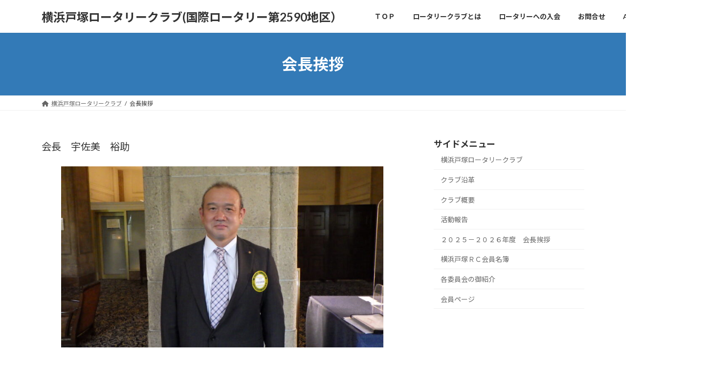

--- FILE ---
content_type: text/html; charset=UTF-8
request_url: https://yokohamatotsuka-rc.com/greeting/
body_size: 19031
content:
<!DOCTYPE html><html dir="ltr" lang="ja" prefix="og: https://ogp.me/ns#"><head><meta charset="utf-8"><meta http-equiv="X-UA-Compatible" content="IE=edge"><meta name="viewport" content="width=device-width, initial-scale=1"><title>会長挨拶 - 横浜戸塚ロータリークラブ(国際ロータリー第2590地区）</title><meta name="description" content="会長 宇佐美 裕助 この度2023-2024年度、横浜戸塚ロータリークラブ会長を務めさせていただきます。歴代" /><meta name="robots" content="max-image-preview:large" /><meta name="google-site-verification" content="a5TR53yg6w3L15SkT5g1PAi0FAwr86zp_LddPhumyv8" /><link rel="canonical" href="https://yokohamatotsuka-rc.com/greeting/" /><meta name="generator" content="All in One SEO (AIOSEO) 4.9.3" /><meta property="og:locale" content="ja_JP" /><meta property="og:site_name" content="横浜戸塚ロータリークラブ(国際ロータリー第2590地区） - 東海道五十三次の5番目の宿場、戸塚宿にて60年.." /><meta property="og:type" content="article" /><meta property="og:title" content="会長挨拶 - 横浜戸塚ロータリークラブ(国際ロータリー第2590地区）" /><meta property="og:description" content="会長 宇佐美 裕助 この度2023-2024年度、横浜戸塚ロータリークラブ会長を務めさせていただきます。歴代" /><meta property="og:url" content="https://yokohamatotsuka-rc.com/greeting/" /><meta property="article:published_time" content="2022-01-18T01:43:10+00:00" /><meta property="article:modified_time" content="2023-07-14T05:31:01+00:00" /><meta name="twitter:card" content="summary" /><meta name="twitter:title" content="会長挨拶 - 横浜戸塚ロータリークラブ(国際ロータリー第2590地区）" /><meta name="twitter:description" content="会長 宇佐美 裕助 この度2023-2024年度、横浜戸塚ロータリークラブ会長を務めさせていただきます。歴代" /> <script type="application/ld+json" class="aioseo-schema">{"@context":"https:\/\/schema.org","@graph":[{"@type":"BreadcrumbList","@id":"https:\/\/yokohamatotsuka-rc.com\/greeting\/#breadcrumblist","itemListElement":[{"@type":"ListItem","@id":"https:\/\/yokohamatotsuka-rc.com#listItem","position":1,"name":"\u30db\u30fc\u30e0","item":"https:\/\/yokohamatotsuka-rc.com","nextItem":{"@type":"ListItem","@id":"https:\/\/yokohamatotsuka-rc.com\/greeting\/#listItem","name":"\u4f1a\u9577\u6328\u62f6"}},{"@type":"ListItem","@id":"https:\/\/yokohamatotsuka-rc.com\/greeting\/#listItem","position":2,"name":"\u4f1a\u9577\u6328\u62f6","previousItem":{"@type":"ListItem","@id":"https:\/\/yokohamatotsuka-rc.com#listItem","name":"\u30db\u30fc\u30e0"}}]},{"@type":"Organization","@id":"https:\/\/yokohamatotsuka-rc.com\/#organization","name":"\u6a2a\u6d5c\u6238\u585a\u30ed\u30fc\u30bf\u30ea\u30fc\u30af\u30e9\u30d6(\u56fd\u969b\u30ed\u30fc\u30bf\u30ea\u30fc\u7b2c2590\u5730\u533a\uff09","description":"\u6771\u6d77\u9053\u4e94\u5341\u4e09\u6b21\u306e5\u756a\u76ee\u306e\u5bbf\u5834\u3001\u6238\u585a\u5bbf\u306b\u306660\u5e74..","url":"https:\/\/yokohamatotsuka-rc.com\/"},{"@type":"WebPage","@id":"https:\/\/yokohamatotsuka-rc.com\/greeting\/#webpage","url":"https:\/\/yokohamatotsuka-rc.com\/greeting\/","name":"\u4f1a\u9577\u6328\u62f6 - \u6a2a\u6d5c\u6238\u585a\u30ed\u30fc\u30bf\u30ea\u30fc\u30af\u30e9\u30d6(\u56fd\u969b\u30ed\u30fc\u30bf\u30ea\u30fc\u7b2c2590\u5730\u533a\uff09","description":"\u4f1a\u9577 \u5b87\u4f50\u7f8e \u88d5\u52a9 \u3053\u306e\u5ea62023-2024\u5e74\u5ea6\u3001\u6a2a\u6d5c\u6238\u585a\u30ed\u30fc\u30bf\u30ea\u30fc\u30af\u30e9\u30d6\u4f1a\u9577\u3092\u52d9\u3081\u3055\u305b\u3066\u3044\u305f\u3060\u304d\u307e\u3059\u3002\u6b74\u4ee3","inLanguage":"ja","isPartOf":{"@id":"https:\/\/yokohamatotsuka-rc.com\/#website"},"breadcrumb":{"@id":"https:\/\/yokohamatotsuka-rc.com\/greeting\/#breadcrumblist"},"datePublished":"2022-01-18T10:43:10+09:00","dateModified":"2023-07-14T14:31:01+09:00"},{"@type":"WebSite","@id":"https:\/\/yokohamatotsuka-rc.com\/#website","url":"https:\/\/yokohamatotsuka-rc.com\/","name":"\u6a2a\u6d5c\u6238\u585a\u30ed\u30fc\u30bf\u30ea\u30fc\u30af\u30e9\u30d6(\u56fd\u969b\u30ed\u30fc\u30bf\u30ea\u30fc\u7b2c2590\u5730\u533a\uff09","description":"\u6771\u6d77\u9053\u4e94\u5341\u4e09\u6b21\u306e5\u756a\u76ee\u306e\u5bbf\u5834\u3001\u6238\u585a\u5bbf\u306b\u306660\u5e74..","inLanguage":"ja","publisher":{"@id":"https:\/\/yokohamatotsuka-rc.com\/#organization"}}]}</script> <link rel="alternate" type="application/rss+xml" title="横浜戸塚ロータリークラブ(国際ロータリー第2590地区） &raquo; フィード" href="https://yokohamatotsuka-rc.com/feed/" /><link rel="alternate" type="application/rss+xml" title="横浜戸塚ロータリークラブ(国際ロータリー第2590地区） &raquo; コメントフィード" href="https://yokohamatotsuka-rc.com/comments/feed/" /><link rel="alternate" title="oEmbed (JSON)" type="application/json+oembed" href="https://yokohamatotsuka-rc.com/wp-json/oembed/1.0/embed?url=https%3A%2F%2Fyokohamatotsuka-rc.com%2Fgreeting%2F" /><link rel="alternate" title="oEmbed (XML)" type="text/xml+oembed" href="https://yokohamatotsuka-rc.com/wp-json/oembed/1.0/embed?url=https%3A%2F%2Fyokohamatotsuka-rc.com%2Fgreeting%2F&#038;format=xml" /><meta name="description" content="会長　宇佐美　裕助　この度2023-2024年度、横浜戸塚ロータリークラブ会長を務めさせていただきます。歴代の会長の歩みを大切にしながら、状況に応じた更なる活動も行っていきたいと思います。誠心誠意努めて参りますので、皆様のご指導、ご協力のほど、何卒宜しくお願い致します。　2023-2024年度のゴードンＲ.マッキナリーＲＩ会長は、「Greate Hope in the World」「世界に希望を生み出そう」をテーマに掲げ、そして「私たちは、世界で地域社会で、" /><style id='wp-img-auto-sizes-contain-inline-css' type='text/css'>img:is([sizes=auto i],[sizes^="auto," i]){contain-intrinsic-size:3000px 1500px}
/*# sourceURL=wp-img-auto-sizes-contain-inline-css */</style><link rel='stylesheet' id='vkExUnit_common_style-css' href='https://yokohamatotsuka-rc.com/wp-content/cache/autoptimize/autoptimize_single_ea06bcb9caaffec68e5e5f8d33d36f3a.php?ver=9.113.0.1' type='text/css' media='all' /><style id='vkExUnit_common_style-inline-css' type='text/css'>:root {--ver_page_top_button_url:url(https://yokohamatotsuka-rc.com/wp-content/plugins/vk-all-in-one-expansion-unit/assets/images/to-top-btn-icon.svg);}@font-face {font-weight: normal;font-style: normal;font-family: "vk_sns";src: url("https://yokohamatotsuka-rc.com/wp-content/plugins/vk-all-in-one-expansion-unit/inc/sns/icons/fonts/vk_sns.eot?-bq20cj");src: url("https://yokohamatotsuka-rc.com/wp-content/plugins/vk-all-in-one-expansion-unit/inc/sns/icons/fonts/vk_sns.eot?#iefix-bq20cj") format("embedded-opentype"),url("https://yokohamatotsuka-rc.com/wp-content/plugins/vk-all-in-one-expansion-unit/inc/sns/icons/fonts/vk_sns.woff?-bq20cj") format("woff"),url("https://yokohamatotsuka-rc.com/wp-content/plugins/vk-all-in-one-expansion-unit/inc/sns/icons/fonts/vk_sns.ttf?-bq20cj") format("truetype"),url("https://yokohamatotsuka-rc.com/wp-content/plugins/vk-all-in-one-expansion-unit/inc/sns/icons/fonts/vk_sns.svg?-bq20cj#vk_sns") format("svg");}
.veu_promotion-alert__content--text {border: 1px solid rgba(0,0,0,0.125);padding: 0.5em 1em;border-radius: var(--vk-size-radius);margin-bottom: var(--vk-margin-block-bottom);font-size: 0.875rem;}/* Alert Content部分に段落タグを入れた場合に最後の段落の余白を0にする */.veu_promotion-alert__content--text p:last-of-type{margin-bottom:0;margin-top: 0;}
/*# sourceURL=vkExUnit_common_style-inline-css */</style><style id='wp-emoji-styles-inline-css' type='text/css'>img.wp-smiley, img.emoji {
		display: inline !important;
		border: none !important;
		box-shadow: none !important;
		height: 1em !important;
		width: 1em !important;
		margin: 0 0.07em !important;
		vertical-align: -0.1em !important;
		background: none !important;
		padding: 0 !important;
	}
/*# sourceURL=wp-emoji-styles-inline-css */</style><style id='wp-block-library-inline-css' type='text/css'>:root{--wp-block-synced-color:#7a00df;--wp-block-synced-color--rgb:122,0,223;--wp-bound-block-color:var(--wp-block-synced-color);--wp-editor-canvas-background:#ddd;--wp-admin-theme-color:#007cba;--wp-admin-theme-color--rgb:0,124,186;--wp-admin-theme-color-darker-10:#006ba1;--wp-admin-theme-color-darker-10--rgb:0,107,160.5;--wp-admin-theme-color-darker-20:#005a87;--wp-admin-theme-color-darker-20--rgb:0,90,135;--wp-admin-border-width-focus:2px}@media (min-resolution:192dpi){:root{--wp-admin-border-width-focus:1.5px}}.wp-element-button{cursor:pointer}:root .has-very-light-gray-background-color{background-color:#eee}:root .has-very-dark-gray-background-color{background-color:#313131}:root .has-very-light-gray-color{color:#eee}:root .has-very-dark-gray-color{color:#313131}:root .has-vivid-green-cyan-to-vivid-cyan-blue-gradient-background{background:linear-gradient(135deg,#00d084,#0693e3)}:root .has-purple-crush-gradient-background{background:linear-gradient(135deg,#34e2e4,#4721fb 50%,#ab1dfe)}:root .has-hazy-dawn-gradient-background{background:linear-gradient(135deg,#faaca8,#dad0ec)}:root .has-subdued-olive-gradient-background{background:linear-gradient(135deg,#fafae1,#67a671)}:root .has-atomic-cream-gradient-background{background:linear-gradient(135deg,#fdd79a,#004a59)}:root .has-nightshade-gradient-background{background:linear-gradient(135deg,#330968,#31cdcf)}:root .has-midnight-gradient-background{background:linear-gradient(135deg,#020381,#2874fc)}:root{--wp--preset--font-size--normal:16px;--wp--preset--font-size--huge:42px}.has-regular-font-size{font-size:1em}.has-larger-font-size{font-size:2.625em}.has-normal-font-size{font-size:var(--wp--preset--font-size--normal)}.has-huge-font-size{font-size:var(--wp--preset--font-size--huge)}.has-text-align-center{text-align:center}.has-text-align-left{text-align:left}.has-text-align-right{text-align:right}.has-fit-text{white-space:nowrap!important}#end-resizable-editor-section{display:none}.aligncenter{clear:both}.items-justified-left{justify-content:flex-start}.items-justified-center{justify-content:center}.items-justified-right{justify-content:flex-end}.items-justified-space-between{justify-content:space-between}.screen-reader-text{border:0;clip-path:inset(50%);height:1px;margin:-1px;overflow:hidden;padding:0;position:absolute;width:1px;word-wrap:normal!important}.screen-reader-text:focus{background-color:#ddd;clip-path:none;color:#444;display:block;font-size:1em;height:auto;left:5px;line-height:normal;padding:15px 23px 14px;text-decoration:none;top:5px;width:auto;z-index:100000}html :where(.has-border-color){border-style:solid}html :where([style*=border-top-color]){border-top-style:solid}html :where([style*=border-right-color]){border-right-style:solid}html :where([style*=border-bottom-color]){border-bottom-style:solid}html :where([style*=border-left-color]){border-left-style:solid}html :where([style*=border-width]){border-style:solid}html :where([style*=border-top-width]){border-top-style:solid}html :where([style*=border-right-width]){border-right-style:solid}html :where([style*=border-bottom-width]){border-bottom-style:solid}html :where([style*=border-left-width]){border-left-style:solid}html :where(img[class*=wp-image-]){height:auto;max-width:100%}:where(figure){margin:0 0 1em}html :where(.is-position-sticky){--wp-admin--admin-bar--position-offset:var(--wp-admin--admin-bar--height,0px)}@media screen and (max-width:600px){html :where(.is-position-sticky){--wp-admin--admin-bar--position-offset:0px}}
/* VK Color Palettes */:root{ --wp--preset--color--vk-color-primary:#337ab7}/* --vk-color-primary is deprecated. */:root{ --vk-color-primary: var(--wp--preset--color--vk-color-primary);}:root{ --wp--preset--color--vk-color-primary-dark:#296292}/* --vk-color-primary-dark is deprecated. */:root{ --vk-color-primary-dark: var(--wp--preset--color--vk-color-primary-dark);}:root{ --wp--preset--color--vk-color-primary-vivid:#3886c9}/* --vk-color-primary-vivid is deprecated. */:root{ --vk-color-primary-vivid: var(--wp--preset--color--vk-color-primary-vivid);}

/*# sourceURL=wp-block-library-inline-css */</style><style id='wp-block-button-inline-css' type='text/css'>.wp-block-button__link{align-content:center;box-sizing:border-box;cursor:pointer;display:inline-block;height:100%;text-align:center;word-break:break-word}.wp-block-button__link.aligncenter{text-align:center}.wp-block-button__link.alignright{text-align:right}:where(.wp-block-button__link){border-radius:9999px;box-shadow:none;padding:calc(.667em + 2px) calc(1.333em + 2px);text-decoration:none}.wp-block-button[style*=text-decoration] .wp-block-button__link{text-decoration:inherit}.wp-block-buttons>.wp-block-button.has-custom-width{max-width:none}.wp-block-buttons>.wp-block-button.has-custom-width .wp-block-button__link{width:100%}.wp-block-buttons>.wp-block-button.has-custom-font-size .wp-block-button__link{font-size:inherit}.wp-block-buttons>.wp-block-button.wp-block-button__width-25{width:calc(25% - var(--wp--style--block-gap, .5em)*.75)}.wp-block-buttons>.wp-block-button.wp-block-button__width-50{width:calc(50% - var(--wp--style--block-gap, .5em)*.5)}.wp-block-buttons>.wp-block-button.wp-block-button__width-75{width:calc(75% - var(--wp--style--block-gap, .5em)*.25)}.wp-block-buttons>.wp-block-button.wp-block-button__width-100{flex-basis:100%;width:100%}.wp-block-buttons.is-vertical>.wp-block-button.wp-block-button__width-25{width:25%}.wp-block-buttons.is-vertical>.wp-block-button.wp-block-button__width-50{width:50%}.wp-block-buttons.is-vertical>.wp-block-button.wp-block-button__width-75{width:75%}.wp-block-button.is-style-squared,.wp-block-button__link.wp-block-button.is-style-squared{border-radius:0}.wp-block-button.no-border-radius,.wp-block-button__link.no-border-radius{border-radius:0!important}:root :where(.wp-block-button .wp-block-button__link.is-style-outline),:root :where(.wp-block-button.is-style-outline>.wp-block-button__link){border:2px solid;padding:.667em 1.333em}:root :where(.wp-block-button .wp-block-button__link.is-style-outline:not(.has-text-color)),:root :where(.wp-block-button.is-style-outline>.wp-block-button__link:not(.has-text-color)){color:currentColor}:root :where(.wp-block-button .wp-block-button__link.is-style-outline:not(.has-background)),:root :where(.wp-block-button.is-style-outline>.wp-block-button__link:not(.has-background)){background-color:initial;background-image:none}
/*# sourceURL=https://yokohamatotsuka-rc.com/wp-includes/blocks/button/style.min.css */</style><style id='wp-block-image-inline-css' type='text/css'>.wp-block-image>a,.wp-block-image>figure>a{display:inline-block}.wp-block-image img{box-sizing:border-box;height:auto;max-width:100%;vertical-align:bottom}@media not (prefers-reduced-motion){.wp-block-image img.hide{visibility:hidden}.wp-block-image img.show{animation:show-content-image .4s}}.wp-block-image[style*=border-radius] img,.wp-block-image[style*=border-radius]>a{border-radius:inherit}.wp-block-image.has-custom-border img{box-sizing:border-box}.wp-block-image.aligncenter{text-align:center}.wp-block-image.alignfull>a,.wp-block-image.alignwide>a{width:100%}.wp-block-image.alignfull img,.wp-block-image.alignwide img{height:auto;width:100%}.wp-block-image .aligncenter,.wp-block-image .alignleft,.wp-block-image .alignright,.wp-block-image.aligncenter,.wp-block-image.alignleft,.wp-block-image.alignright{display:table}.wp-block-image .aligncenter>figcaption,.wp-block-image .alignleft>figcaption,.wp-block-image .alignright>figcaption,.wp-block-image.aligncenter>figcaption,.wp-block-image.alignleft>figcaption,.wp-block-image.alignright>figcaption{caption-side:bottom;display:table-caption}.wp-block-image .alignleft{float:left;margin:.5em 1em .5em 0}.wp-block-image .alignright{float:right;margin:.5em 0 .5em 1em}.wp-block-image .aligncenter{margin-left:auto;margin-right:auto}.wp-block-image :where(figcaption){margin-bottom:1em;margin-top:.5em}.wp-block-image.is-style-circle-mask img{border-radius:9999px}@supports ((-webkit-mask-image:none) or (mask-image:none)) or (-webkit-mask-image:none){.wp-block-image.is-style-circle-mask img{border-radius:0;-webkit-mask-image:url('data:image/svg+xml;utf8,<svg viewBox="0 0 100 100" xmlns="http://www.w3.org/2000/svg"><circle cx="50" cy="50" r="50"/></svg>');mask-image:url('data:image/svg+xml;utf8,<svg viewBox="0 0 100 100" xmlns="http://www.w3.org/2000/svg"><circle cx="50" cy="50" r="50"/></svg>');mask-mode:alpha;-webkit-mask-position:center;mask-position:center;-webkit-mask-repeat:no-repeat;mask-repeat:no-repeat;-webkit-mask-size:contain;mask-size:contain}}:root :where(.wp-block-image.is-style-rounded img,.wp-block-image .is-style-rounded img){border-radius:9999px}.wp-block-image figure{margin:0}.wp-lightbox-container{display:flex;flex-direction:column;position:relative}.wp-lightbox-container img{cursor:zoom-in}.wp-lightbox-container img:hover+button{opacity:1}.wp-lightbox-container button{align-items:center;backdrop-filter:blur(16px) saturate(180%);background-color:#5a5a5a40;border:none;border-radius:4px;cursor:zoom-in;display:flex;height:20px;justify-content:center;opacity:0;padding:0;position:absolute;right:16px;text-align:center;top:16px;width:20px;z-index:100}@media not (prefers-reduced-motion){.wp-lightbox-container button{transition:opacity .2s ease}}.wp-lightbox-container button:focus-visible{outline:3px auto #5a5a5a40;outline:3px auto -webkit-focus-ring-color;outline-offset:3px}.wp-lightbox-container button:hover{cursor:pointer;opacity:1}.wp-lightbox-container button:focus{opacity:1}.wp-lightbox-container button:focus,.wp-lightbox-container button:hover,.wp-lightbox-container button:not(:hover):not(:active):not(.has-background){background-color:#5a5a5a40;border:none}.wp-lightbox-overlay{box-sizing:border-box;cursor:zoom-out;height:100vh;left:0;overflow:hidden;position:fixed;top:0;visibility:hidden;width:100%;z-index:100000}.wp-lightbox-overlay .close-button{align-items:center;cursor:pointer;display:flex;justify-content:center;min-height:40px;min-width:40px;padding:0;position:absolute;right:calc(env(safe-area-inset-right) + 16px);top:calc(env(safe-area-inset-top) + 16px);z-index:5000000}.wp-lightbox-overlay .close-button:focus,.wp-lightbox-overlay .close-button:hover,.wp-lightbox-overlay .close-button:not(:hover):not(:active):not(.has-background){background:none;border:none}.wp-lightbox-overlay .lightbox-image-container{height:var(--wp--lightbox-container-height);left:50%;overflow:hidden;position:absolute;top:50%;transform:translate(-50%,-50%);transform-origin:top left;width:var(--wp--lightbox-container-width);z-index:9999999999}.wp-lightbox-overlay .wp-block-image{align-items:center;box-sizing:border-box;display:flex;height:100%;justify-content:center;margin:0;position:relative;transform-origin:0 0;width:100%;z-index:3000000}.wp-lightbox-overlay .wp-block-image img{height:var(--wp--lightbox-image-height);min-height:var(--wp--lightbox-image-height);min-width:var(--wp--lightbox-image-width);width:var(--wp--lightbox-image-width)}.wp-lightbox-overlay .wp-block-image figcaption{display:none}.wp-lightbox-overlay button{background:none;border:none}.wp-lightbox-overlay .scrim{background-color:#fff;height:100%;opacity:.9;position:absolute;width:100%;z-index:2000000}.wp-lightbox-overlay.active{visibility:visible}@media not (prefers-reduced-motion){.wp-lightbox-overlay.active{animation:turn-on-visibility .25s both}.wp-lightbox-overlay.active img{animation:turn-on-visibility .35s both}.wp-lightbox-overlay.show-closing-animation:not(.active){animation:turn-off-visibility .35s both}.wp-lightbox-overlay.show-closing-animation:not(.active) img{animation:turn-off-visibility .25s both}.wp-lightbox-overlay.zoom.active{animation:none;opacity:1;visibility:visible}.wp-lightbox-overlay.zoom.active .lightbox-image-container{animation:lightbox-zoom-in .4s}.wp-lightbox-overlay.zoom.active .lightbox-image-container img{animation:none}.wp-lightbox-overlay.zoom.active .scrim{animation:turn-on-visibility .4s forwards}.wp-lightbox-overlay.zoom.show-closing-animation:not(.active){animation:none}.wp-lightbox-overlay.zoom.show-closing-animation:not(.active) .lightbox-image-container{animation:lightbox-zoom-out .4s}.wp-lightbox-overlay.zoom.show-closing-animation:not(.active) .lightbox-image-container img{animation:none}.wp-lightbox-overlay.zoom.show-closing-animation:not(.active) .scrim{animation:turn-off-visibility .4s forwards}}@keyframes show-content-image{0%{visibility:hidden}99%{visibility:hidden}to{visibility:visible}}@keyframes turn-on-visibility{0%{opacity:0}to{opacity:1}}@keyframes turn-off-visibility{0%{opacity:1;visibility:visible}99%{opacity:0;visibility:visible}to{opacity:0;visibility:hidden}}@keyframes lightbox-zoom-in{0%{transform:translate(calc((-100vw + var(--wp--lightbox-scrollbar-width))/2 + var(--wp--lightbox-initial-left-position)),calc(-50vh + var(--wp--lightbox-initial-top-position))) scale(var(--wp--lightbox-scale))}to{transform:translate(-50%,-50%) scale(1)}}@keyframes lightbox-zoom-out{0%{transform:translate(-50%,-50%) scale(1);visibility:visible}99%{visibility:visible}to{transform:translate(calc((-100vw + var(--wp--lightbox-scrollbar-width))/2 + var(--wp--lightbox-initial-left-position)),calc(-50vh + var(--wp--lightbox-initial-top-position))) scale(var(--wp--lightbox-scale));visibility:hidden}}
/*# sourceURL=https://yokohamatotsuka-rc.com/wp-includes/blocks/image/style.min.css */</style><style id='wp-block-buttons-inline-css' type='text/css'>.wp-block-buttons{box-sizing:border-box}.wp-block-buttons.is-vertical{flex-direction:column}.wp-block-buttons.is-vertical>.wp-block-button:last-child{margin-bottom:0}.wp-block-buttons>.wp-block-button{display:inline-block;margin:0}.wp-block-buttons.is-content-justification-left{justify-content:flex-start}.wp-block-buttons.is-content-justification-left.is-vertical{align-items:flex-start}.wp-block-buttons.is-content-justification-center{justify-content:center}.wp-block-buttons.is-content-justification-center.is-vertical{align-items:center}.wp-block-buttons.is-content-justification-right{justify-content:flex-end}.wp-block-buttons.is-content-justification-right.is-vertical{align-items:flex-end}.wp-block-buttons.is-content-justification-space-between{justify-content:space-between}.wp-block-buttons.aligncenter{text-align:center}.wp-block-buttons:not(.is-content-justification-space-between,.is-content-justification-right,.is-content-justification-left,.is-content-justification-center) .wp-block-button.aligncenter{margin-left:auto;margin-right:auto;width:100%}.wp-block-buttons[style*=text-decoration] .wp-block-button,.wp-block-buttons[style*=text-decoration] .wp-block-button__link{text-decoration:inherit}.wp-block-buttons.has-custom-font-size .wp-block-button__link{font-size:inherit}.wp-block-buttons .wp-block-button__link{width:100%}.wp-block-button.aligncenter{text-align:center}
/*# sourceURL=https://yokohamatotsuka-rc.com/wp-includes/blocks/buttons/style.min.css */</style><style id='wp-block-group-inline-css' type='text/css'>.wp-block-group{box-sizing:border-box}:where(.wp-block-group.wp-block-group-is-layout-constrained){position:relative}
/*# sourceURL=https://yokohamatotsuka-rc.com/wp-includes/blocks/group/style.min.css */</style><style id='wp-block-paragraph-inline-css' type='text/css'>.is-small-text{font-size:.875em}.is-regular-text{font-size:1em}.is-large-text{font-size:2.25em}.is-larger-text{font-size:3em}.has-drop-cap:not(:focus):first-letter{float:left;font-size:8.4em;font-style:normal;font-weight:100;line-height:.68;margin:.05em .1em 0 0;text-transform:uppercase}body.rtl .has-drop-cap:not(:focus):first-letter{float:none;margin-left:.1em}p.has-drop-cap.has-background{overflow:hidden}:root :where(p.has-background){padding:1.25em 2.375em}:where(p.has-text-color:not(.has-link-color)) a{color:inherit}p.has-text-align-left[style*="writing-mode:vertical-lr"],p.has-text-align-right[style*="writing-mode:vertical-rl"]{rotate:180deg}
/*# sourceURL=https://yokohamatotsuka-rc.com/wp-includes/blocks/paragraph/style.min.css */</style><style id='global-styles-inline-css' type='text/css'>:root{--wp--preset--aspect-ratio--square: 1;--wp--preset--aspect-ratio--4-3: 4/3;--wp--preset--aspect-ratio--3-4: 3/4;--wp--preset--aspect-ratio--3-2: 3/2;--wp--preset--aspect-ratio--2-3: 2/3;--wp--preset--aspect-ratio--16-9: 16/9;--wp--preset--aspect-ratio--9-16: 9/16;--wp--preset--color--black: #000000;--wp--preset--color--cyan-bluish-gray: #abb8c3;--wp--preset--color--white: #ffffff;--wp--preset--color--pale-pink: #f78da7;--wp--preset--color--vivid-red: #cf2e2e;--wp--preset--color--luminous-vivid-orange: #ff6900;--wp--preset--color--luminous-vivid-amber: #fcb900;--wp--preset--color--light-green-cyan: #7bdcb5;--wp--preset--color--vivid-green-cyan: #00d084;--wp--preset--color--pale-cyan-blue: #8ed1fc;--wp--preset--color--vivid-cyan-blue: #0693e3;--wp--preset--color--vivid-purple: #9b51e0;--wp--preset--color--vk-color-primary: #337ab7;--wp--preset--color--vk-color-primary-dark: #296292;--wp--preset--color--vk-color-primary-vivid: #3886c9;--wp--preset--gradient--vivid-cyan-blue-to-vivid-purple: linear-gradient(135deg,rgba(6,147,227,1) 0%,rgb(155,81,224) 100%);--wp--preset--gradient--light-green-cyan-to-vivid-green-cyan: linear-gradient(135deg,rgb(122,220,180) 0%,rgb(0,208,130) 100%);--wp--preset--gradient--luminous-vivid-amber-to-luminous-vivid-orange: linear-gradient(135deg,rgba(252,185,0,1) 0%,rgba(255,105,0,1) 100%);--wp--preset--gradient--luminous-vivid-orange-to-vivid-red: linear-gradient(135deg,rgba(255,105,0,1) 0%,rgb(207,46,46) 100%);--wp--preset--gradient--very-light-gray-to-cyan-bluish-gray: linear-gradient(135deg,rgb(238,238,238) 0%,rgb(169,184,195) 100%);--wp--preset--gradient--cool-to-warm-spectrum: linear-gradient(135deg,rgb(74,234,220) 0%,rgb(151,120,209) 20%,rgb(207,42,186) 40%,rgb(238,44,130) 60%,rgb(251,105,98) 80%,rgb(254,248,76) 100%);--wp--preset--gradient--blush-light-purple: linear-gradient(135deg,rgb(255,206,236) 0%,rgb(152,150,240) 100%);--wp--preset--gradient--blush-bordeaux: linear-gradient(135deg,rgb(254,205,165) 0%,rgb(254,45,45) 50%,rgb(107,0,62) 100%);--wp--preset--gradient--luminous-dusk: linear-gradient(135deg,rgb(255,203,112) 0%,rgb(199,81,192) 50%,rgb(65,88,208) 100%);--wp--preset--gradient--pale-ocean: linear-gradient(135deg,rgb(255,245,203) 0%,rgb(182,227,212) 50%,rgb(51,167,181) 100%);--wp--preset--gradient--electric-grass: linear-gradient(135deg,rgb(202,248,128) 0%,rgb(113,206,126) 100%);--wp--preset--gradient--midnight: linear-gradient(135deg,rgb(2,3,129) 0%,rgb(40,116,252) 100%);--wp--preset--gradient--vivid-green-cyan-to-vivid-cyan-blue: linear-gradient(135deg,rgba(0,208,132,1) 0%,rgba(6,147,227,1) 100%);--wp--preset--font-size--small: 14px;--wp--preset--font-size--medium: 20px;--wp--preset--font-size--large: 24px;--wp--preset--font-size--x-large: 42px;--wp--preset--font-size--regular: 16px;--wp--preset--font-size--huge: 36px;--wp--preset--spacing--20: 0.44rem;--wp--preset--spacing--30: 0.67rem;--wp--preset--spacing--40: 1rem;--wp--preset--spacing--50: 1.5rem;--wp--preset--spacing--60: 2.25rem;--wp--preset--spacing--70: 3.38rem;--wp--preset--spacing--80: 5.06rem;--wp--preset--shadow--natural: 6px 6px 9px rgba(0, 0, 0, 0.2);--wp--preset--shadow--deep: 12px 12px 50px rgba(0, 0, 0, 0.4);--wp--preset--shadow--sharp: 6px 6px 0px rgba(0, 0, 0, 0.2);--wp--preset--shadow--outlined: 6px 6px 0px -3px rgb(255, 255, 255), 6px 6px rgb(0, 0, 0);--wp--preset--shadow--crisp: 6px 6px 0px rgb(0, 0, 0);}:where(.is-layout-flex){gap: 0.5em;}:where(.is-layout-grid){gap: 0.5em;}body .is-layout-flex{display: flex;}.is-layout-flex{flex-wrap: wrap;align-items: center;}.is-layout-flex > :is(*, div){margin: 0;}body .is-layout-grid{display: grid;}.is-layout-grid > :is(*, div){margin: 0;}:where(.wp-block-columns.is-layout-flex){gap: 2em;}:where(.wp-block-columns.is-layout-grid){gap: 2em;}:where(.wp-block-post-template.is-layout-flex){gap: 1.25em;}:where(.wp-block-post-template.is-layout-grid){gap: 1.25em;}.has-black-color{color: var(--wp--preset--color--black) !important;}.has-cyan-bluish-gray-color{color: var(--wp--preset--color--cyan-bluish-gray) !important;}.has-white-color{color: var(--wp--preset--color--white) !important;}.has-pale-pink-color{color: var(--wp--preset--color--pale-pink) !important;}.has-vivid-red-color{color: var(--wp--preset--color--vivid-red) !important;}.has-luminous-vivid-orange-color{color: var(--wp--preset--color--luminous-vivid-orange) !important;}.has-luminous-vivid-amber-color{color: var(--wp--preset--color--luminous-vivid-amber) !important;}.has-light-green-cyan-color{color: var(--wp--preset--color--light-green-cyan) !important;}.has-vivid-green-cyan-color{color: var(--wp--preset--color--vivid-green-cyan) !important;}.has-pale-cyan-blue-color{color: var(--wp--preset--color--pale-cyan-blue) !important;}.has-vivid-cyan-blue-color{color: var(--wp--preset--color--vivid-cyan-blue) !important;}.has-vivid-purple-color{color: var(--wp--preset--color--vivid-purple) !important;}.has-vk-color-primary-color{color: var(--wp--preset--color--vk-color-primary) !important;}.has-vk-color-primary-dark-color{color: var(--wp--preset--color--vk-color-primary-dark) !important;}.has-vk-color-primary-vivid-color{color: var(--wp--preset--color--vk-color-primary-vivid) !important;}.has-black-background-color{background-color: var(--wp--preset--color--black) !important;}.has-cyan-bluish-gray-background-color{background-color: var(--wp--preset--color--cyan-bluish-gray) !important;}.has-white-background-color{background-color: var(--wp--preset--color--white) !important;}.has-pale-pink-background-color{background-color: var(--wp--preset--color--pale-pink) !important;}.has-vivid-red-background-color{background-color: var(--wp--preset--color--vivid-red) !important;}.has-luminous-vivid-orange-background-color{background-color: var(--wp--preset--color--luminous-vivid-orange) !important;}.has-luminous-vivid-amber-background-color{background-color: var(--wp--preset--color--luminous-vivid-amber) !important;}.has-light-green-cyan-background-color{background-color: var(--wp--preset--color--light-green-cyan) !important;}.has-vivid-green-cyan-background-color{background-color: var(--wp--preset--color--vivid-green-cyan) !important;}.has-pale-cyan-blue-background-color{background-color: var(--wp--preset--color--pale-cyan-blue) !important;}.has-vivid-cyan-blue-background-color{background-color: var(--wp--preset--color--vivid-cyan-blue) !important;}.has-vivid-purple-background-color{background-color: var(--wp--preset--color--vivid-purple) !important;}.has-vk-color-primary-background-color{background-color: var(--wp--preset--color--vk-color-primary) !important;}.has-vk-color-primary-dark-background-color{background-color: var(--wp--preset--color--vk-color-primary-dark) !important;}.has-vk-color-primary-vivid-background-color{background-color: var(--wp--preset--color--vk-color-primary-vivid) !important;}.has-black-border-color{border-color: var(--wp--preset--color--black) !important;}.has-cyan-bluish-gray-border-color{border-color: var(--wp--preset--color--cyan-bluish-gray) !important;}.has-white-border-color{border-color: var(--wp--preset--color--white) !important;}.has-pale-pink-border-color{border-color: var(--wp--preset--color--pale-pink) !important;}.has-vivid-red-border-color{border-color: var(--wp--preset--color--vivid-red) !important;}.has-luminous-vivid-orange-border-color{border-color: var(--wp--preset--color--luminous-vivid-orange) !important;}.has-luminous-vivid-amber-border-color{border-color: var(--wp--preset--color--luminous-vivid-amber) !important;}.has-light-green-cyan-border-color{border-color: var(--wp--preset--color--light-green-cyan) !important;}.has-vivid-green-cyan-border-color{border-color: var(--wp--preset--color--vivid-green-cyan) !important;}.has-pale-cyan-blue-border-color{border-color: var(--wp--preset--color--pale-cyan-blue) !important;}.has-vivid-cyan-blue-border-color{border-color: var(--wp--preset--color--vivid-cyan-blue) !important;}.has-vivid-purple-border-color{border-color: var(--wp--preset--color--vivid-purple) !important;}.has-vk-color-primary-border-color{border-color: var(--wp--preset--color--vk-color-primary) !important;}.has-vk-color-primary-dark-border-color{border-color: var(--wp--preset--color--vk-color-primary-dark) !important;}.has-vk-color-primary-vivid-border-color{border-color: var(--wp--preset--color--vk-color-primary-vivid) !important;}.has-vivid-cyan-blue-to-vivid-purple-gradient-background{background: var(--wp--preset--gradient--vivid-cyan-blue-to-vivid-purple) !important;}.has-light-green-cyan-to-vivid-green-cyan-gradient-background{background: var(--wp--preset--gradient--light-green-cyan-to-vivid-green-cyan) !important;}.has-luminous-vivid-amber-to-luminous-vivid-orange-gradient-background{background: var(--wp--preset--gradient--luminous-vivid-amber-to-luminous-vivid-orange) !important;}.has-luminous-vivid-orange-to-vivid-red-gradient-background{background: var(--wp--preset--gradient--luminous-vivid-orange-to-vivid-red) !important;}.has-very-light-gray-to-cyan-bluish-gray-gradient-background{background: var(--wp--preset--gradient--very-light-gray-to-cyan-bluish-gray) !important;}.has-cool-to-warm-spectrum-gradient-background{background: var(--wp--preset--gradient--cool-to-warm-spectrum) !important;}.has-blush-light-purple-gradient-background{background: var(--wp--preset--gradient--blush-light-purple) !important;}.has-blush-bordeaux-gradient-background{background: var(--wp--preset--gradient--blush-bordeaux) !important;}.has-luminous-dusk-gradient-background{background: var(--wp--preset--gradient--luminous-dusk) !important;}.has-pale-ocean-gradient-background{background: var(--wp--preset--gradient--pale-ocean) !important;}.has-electric-grass-gradient-background{background: var(--wp--preset--gradient--electric-grass) !important;}.has-midnight-gradient-background{background: var(--wp--preset--gradient--midnight) !important;}.has-small-font-size{font-size: var(--wp--preset--font-size--small) !important;}.has-medium-font-size{font-size: var(--wp--preset--font-size--medium) !important;}.has-large-font-size{font-size: var(--wp--preset--font-size--large) !important;}.has-x-large-font-size{font-size: var(--wp--preset--font-size--x-large) !important;}
/*# sourceURL=global-styles-inline-css */</style><style id='core-block-supports-inline-css' type='text/css'>.wp-container-core-buttons-is-layout-16018d1d{justify-content:center;}.wp-container-core-group-is-layout-8cf370e7{flex-direction:column;align-items:flex-start;}
/*# sourceURL=core-block-supports-inline-css */</style><style id='classic-theme-styles-inline-css' type='text/css'>/*! This file is auto-generated */
.wp-block-button__link{color:#fff;background-color:#32373c;border-radius:9999px;box-shadow:none;text-decoration:none;padding:calc(.667em + 2px) calc(1.333em + 2px);font-size:1.125em}.wp-block-file__button{background:#32373c;color:#fff;text-decoration:none}
/*# sourceURL=/wp-includes/css/classic-themes.min.css */</style><link rel='stylesheet' id='contact-form-7-css' href='https://yokohamatotsuka-rc.com/wp-content/cache/autoptimize/autoptimize_single_64ac31699f5326cb3c76122498b76f66.php?ver=6.1.4' type='text/css' media='all' /><link rel='stylesheet' id='vk-swiper-style-css' href='https://yokohamatotsuka-rc.com/wp-content/plugins/vk-blocks/vendor/vektor-inc/vk-swiper/src/assets/css/swiper-bundle.min.css?ver=11.0.2' type='text/css' media='all' /><link rel='stylesheet' id='lightning-common-style-css' href='https://yokohamatotsuka-rc.com/wp-content/cache/autoptimize/autoptimize_single_556fe92ffcac7ad15a04d87247549abe.php?ver=15.30.1' type='text/css' media='all' /><style id='lightning-common-style-inline-css' type='text/css'>/* Lightning */:root {--vk-color-primary:#337ab7;--vk-color-primary-dark:#296292;--vk-color-primary-vivid:#3886c9;--g_nav_main_acc_icon_open_url:url(https://yokohamatotsuka-rc.com/wp-content/themes/lightning/_g3/inc/vk-mobile-nav/package/images/vk-menu-acc-icon-open-black.svg);--g_nav_main_acc_icon_close_url: url(https://yokohamatotsuka-rc.com/wp-content/themes/lightning/_g3/inc/vk-mobile-nav/package/images/vk-menu-close-black.svg);--g_nav_sub_acc_icon_open_url: url(https://yokohamatotsuka-rc.com/wp-content/themes/lightning/_g3/inc/vk-mobile-nav/package/images/vk-menu-acc-icon-open-white.svg);--g_nav_sub_acc_icon_close_url: url(https://yokohamatotsuka-rc.com/wp-content/themes/lightning/_g3/inc/vk-mobile-nav/package/images/vk-menu-close-white.svg);}
:root{--swiper-navigation-color: #fff;}
html{scroll-padding-top:var(--vk-size-admin-bar);}
/* vk-mobile-nav */:root {--vk-mobile-nav-menu-btn-bg-src: url("https://yokohamatotsuka-rc.com/wp-content/themes/lightning/_g3/inc/vk-mobile-nav/package/images/vk-menu-btn-black.svg");--vk-mobile-nav-menu-btn-close-bg-src: url("https://yokohamatotsuka-rc.com/wp-content/themes/lightning/_g3/inc/vk-mobile-nav/package/images/vk-menu-close-black.svg");--vk-menu-acc-icon-open-black-bg-src: url("https://yokohamatotsuka-rc.com/wp-content/themes/lightning/_g3/inc/vk-mobile-nav/package/images/vk-menu-acc-icon-open-black.svg");--vk-menu-acc-icon-open-white-bg-src: url("https://yokohamatotsuka-rc.com/wp-content/themes/lightning/_g3/inc/vk-mobile-nav/package/images/vk-menu-acc-icon-open-white.svg");--vk-menu-acc-icon-close-black-bg-src: url("https://yokohamatotsuka-rc.com/wp-content/themes/lightning/_g3/inc/vk-mobile-nav/package/images/vk-menu-close-black.svg");--vk-menu-acc-icon-close-white-bg-src: url("https://yokohamatotsuka-rc.com/wp-content/themes/lightning/_g3/inc/vk-mobile-nav/package/images/vk-menu-close-white.svg");}
/*# sourceURL=lightning-common-style-inline-css */</style><link rel='stylesheet' id='lightning-design-style-css' href='https://yokohamatotsuka-rc.com/wp-content/cache/autoptimize/autoptimize_single_f5a8a4f945d2ed70bc73a5f629cb766f.php?ver=15.30.1' type='text/css' media='all' /><style id='lightning-design-style-inline-css' type='text/css'>.tagcloud a:before { font-family: "Font Awesome 5 Free";content: "\f02b";font-weight: bold; }
/*# sourceURL=lightning-design-style-inline-css */</style><link rel='stylesheet' id='vk-blog-card-css' href='https://yokohamatotsuka-rc.com/wp-content/cache/autoptimize/autoptimize_single_bae5b1379fcaa427cec9b0cc3d5ed0c3.php?ver=6.9' type='text/css' media='all' /><link rel='stylesheet' id='veu-cta-css' href='https://yokohamatotsuka-rc.com/wp-content/cache/autoptimize/autoptimize_single_a78f149676128521e4b5f36a9ac06f23.php?ver=9.113.0.1' type='text/css' media='all' /><link rel='stylesheet' id='wp-members-css' href='https://yokohamatotsuka-rc.com/wp-content/plugins/wp-members/assets/css/forms/generic-no-float.min.css?ver=3.5.5.1' type='text/css' media='all' /><link rel='stylesheet' id='vk-blocks-build-css-css' href='https://yokohamatotsuka-rc.com/wp-content/cache/autoptimize/autoptimize_single_8007185a86f057676dc53af7dc2ce4ac.php?ver=1.115.2.1' type='text/css' media='all' /><style id='vk-blocks-build-css-inline-css' type='text/css'>:root {
		--vk_image-mask-circle: url(https://yokohamatotsuka-rc.com/wp-content/plugins/vk-blocks/inc/vk-blocks/images/circle.svg);
		--vk_image-mask-wave01: url(https://yokohamatotsuka-rc.com/wp-content/plugins/vk-blocks/inc/vk-blocks/images/wave01.svg);
		--vk_image-mask-wave02: url(https://yokohamatotsuka-rc.com/wp-content/plugins/vk-blocks/inc/vk-blocks/images/wave02.svg);
		--vk_image-mask-wave03: url(https://yokohamatotsuka-rc.com/wp-content/plugins/vk-blocks/inc/vk-blocks/images/wave03.svg);
		--vk_image-mask-wave04: url(https://yokohamatotsuka-rc.com/wp-content/plugins/vk-blocks/inc/vk-blocks/images/wave04.svg);
	}
	

	:root {

		--vk-balloon-border-width:1px;

		--vk-balloon-speech-offset:-12px;
	}
	

	:root {
		--vk_flow-arrow: url(https://yokohamatotsuka-rc.com/wp-content/plugins/vk-blocks/inc/vk-blocks/images/arrow_bottom.svg);
	}
	
/*# sourceURL=vk-blocks-build-css-inline-css */</style><link rel='stylesheet' id='lightning-theme-style-css' href='https://yokohamatotsuka-rc.com/wp-content/themes/lightning/style.css?ver=15.30.1' type='text/css' media='all' /><link rel='stylesheet' id='vk-font-awesome-css' href='https://yokohamatotsuka-rc.com/wp-content/themes/lightning/vendor/vektor-inc/font-awesome-versions/src/versions/6/css/all.min.css?ver=6.4.2' type='text/css' media='all' /><link rel='stylesheet' id='tablepress-default-css' href='https://yokohamatotsuka-rc.com/wp-content/cache/autoptimize/autoptimize_single_9bae56f46cb8d01d16bc7087bd985c35.php?ver=3.0.2' type='text/css' media='all' /><link rel="https://api.w.org/" href="https://yokohamatotsuka-rc.com/wp-json/" /><link rel="alternate" title="JSON" type="application/json" href="https://yokohamatotsuka-rc.com/wp-json/wp/v2/pages/192" /><link rel="EditURI" type="application/rsd+xml" title="RSD" href="https://yokohamatotsuka-rc.com/xmlrpc.php?rsd" /><meta name="generator" content="WordPress 6.9" /><link rel='shortlink' href='https://yokohamatotsuka-rc.com/?p=192' /><meta property="og:site_name" content="横浜戸塚ロータリークラブ(国際ロータリー第2590地区）" /><meta property="og:url" content="https://yokohamatotsuka-rc.com/greeting/" /><meta property="og:title" content="会長挨拶 | 横浜戸塚ロータリークラブ(国際ロータリー第2590地区）" /><meta property="og:description" content="会長　宇佐美　裕助　この度2023-2024年度、横浜戸塚ロータリークラブ会長を務めさせていただきます。歴代の会長の歩みを大切にしながら、状況に応じた更なる活動も行っていきたいと思います。誠心誠意努めて参りますので、皆様のご指導、ご協力のほど、何卒宜しくお願い致します。　2023-2024年度のゴードンＲ.マッキナリーＲＩ会長は、「Greate Hope in the World」「世界に希望を生み出そう」をテーマに掲げ、そして「私たちは、世界で地域社会で、" /><meta property="og:type" content="article" /><link rel='stylesheet' id='add_google_fonts_Lato-css' href='//fonts.googleapis.com/css2?family=Lato%3Awght%40400%3B700&#038;display=swap&#038;subset=japanese&#038;ver=15.30.1' type='text/css' media='all' /><link rel='stylesheet' id='add_google_fonts_noto_sans-css' href='//fonts.googleapis.com/css2?family=Noto+Sans+JP%3Awght%40400%3B700&#038;display=swap&#038;subset=japanese&#038;ver=15.30.1' type='text/css' media='all' /></head><body data-rsssl=1 class="wp-singular page-template-default page page-id-192 wp-custom-logo wp-embed-responsive wp-theme-lightning vk-blocks sidebar-fix sidebar-fix-priority-top device-pc fa_v6_css post-name-greeting post-type-page"> <a class="skip-link screen-reader-text" href="#main">コンテンツへスキップ</a> <a class="skip-link screen-reader-text" href="#vk-mobile-nav">ナビゲーションに移動</a><header id="site-header" class="site-header site-header--layout--nav-float"><div id="site-header-container" class="site-header-container container"><div class="site-header-logo"> <a href="https://yokohamatotsuka-rc.com/"> <span>横浜戸塚ロータリークラブ(国際ロータリー第2590地区）</span> </a></div><nav id="global-nav" class="global-nav global-nav--layout--float-right"><ul id="menu-global" class="menu vk-menu-acc global-nav-list nav"><li id="menu-item-401" class="menu-item menu-item-type-post_type menu-item-object-page menu-item-home"><a href="https://yokohamatotsuka-rc.com/"><strong class="global-nav-name">ＴＯＰ</strong></a></li><li id="menu-item-303" class="menu-item menu-item-type-post_type menu-item-object-page"><a href="https://yokohamatotsuka-rc.com/summary/"><strong class="global-nav-name">ロータリークラブとは</strong></a></li><li id="menu-item-304" class="menu-item menu-item-type-post_type menu-item-object-page"><a href="https://yokohamatotsuka-rc.com/nyukai/"><strong class="global-nav-name">ロータリーへの入会</strong></a></li><li id="menu-item-305" class="menu-item menu-item-type-post_type menu-item-object-page"><a href="https://yokohamatotsuka-rc.com/contact/"><strong class="global-nav-name">お問合せ</strong></a></li><li id="menu-item-306" class="menu-item menu-item-type-post_type menu-item-object-page"><a href="https://yokohamatotsuka-rc.com/access/"><strong class="global-nav-name">ACCESS</strong></a></li><li id="menu-item-1018" class="menu-item menu-item-type-post_type menu-item-object-page"><a href="https://yokohamatotsuka-rc.com/989-2/"><strong class="global-nav-name">会員ページ</strong></a></li></ul></nav></div></header><div class="page-header"><div class="page-header-inner container"><h1 class="page-header-title">会長挨拶</h1></div></div><div id="breadcrumb" class="breadcrumb"><div class="container"><ol class="breadcrumb-list" itemscope itemtype="https://schema.org/BreadcrumbList"><li class="breadcrumb-list__item breadcrumb-list__item--home" itemprop="itemListElement" itemscope itemtype="http://schema.org/ListItem"><a href="https://yokohamatotsuka-rc.com" itemprop="item"><i class="fas fa-fw fa-home"></i><span itemprop="name">横浜戸塚ロータリークラブ</span></a><meta itemprop="position" content="1" /></li><li class="breadcrumb-list__item" itemprop="itemListElement" itemscope itemtype="http://schema.org/ListItem"><span itemprop="name">会長挨拶</span><meta itemprop="position" content="2" /></li></ol></div></div><div class="site-body"><div class="site-body-container container"><div class="main-section main-section--col--two" id="main" role="main"><div id="post-192" class="entry entry-full post-192 page type-page status-publish hentry"><div class="entry-body"><p style="font-size:20px">会長　宇佐美　裕助</p><figure class="wp-block-image size-large is-resized"><img fetchpriority="high" decoding="async" src="https://yokohamatotsuka-rc.com/wp-content/uploads/2023/07/宇佐美裕助-1024x576.jpg" alt="" class="wp-image-1562" width="749" height="420" srcset="https://yokohamatotsuka-rc.com/wp-content/uploads/2023/07/宇佐美裕助-1024x576.jpg 1024w, https://yokohamatotsuka-rc.com/wp-content/uploads/2023/07/宇佐美裕助-300x169.jpg 300w, https://yokohamatotsuka-rc.com/wp-content/uploads/2023/07/宇佐美裕助-768x432.jpg 768w, https://yokohamatotsuka-rc.com/wp-content/uploads/2023/07/宇佐美裕助-1536x864.jpg 1536w, https://yokohamatotsuka-rc.com/wp-content/uploads/2023/07/宇佐美裕助-2048x1152.jpg 2048w" sizes="(max-width: 749px) 100vw, 749px" /></figure><p>　この度2023-2024年度、横浜戸塚ロータリークラブ会長を務めさせていただきます。<br>歴代の会長の歩みを大切にしながら、状況に応じた更なる活動も行っていきたいと思います。<br>誠心誠意努めて参りますので、皆様のご指導、ご協力のほど、何卒宜しくお願い致します。<br>　2023-2024年度のゴードンＲ.マッキナリーＲＩ会長は、「Greate Hope in the World」<br>「世界に希望を生み出そう」をテーマに掲げ、そして「私たちは、世界で地域社会で、<br>そして自便自身の中で持続可能な良い変化を生むために、人々が手を取り合って行動する世界を<br>目指しています」というビジョン声明の重要性についても述べられました。<br>　ロータリーは平和、機会、生きる価値ある未来の土台を築いている。私たちが得意とすることを<br>継続し、同時に変化に対してオープンで前向きになり、世界と自分自身の中に平和を築くことに<br>注力すれば、ロータリーはより平和で希望のある世界を築くことの手助けが出来ると提唱しています。<br>　上記の提唱から継続と変化を重要と捉え、2590地区の樋口ガバナーは「先達を敬い、<br>未来を見据えて行動しましょう」をテーマとして掲げました。<br>１．先達を敬い、土台を固めましょう<br>　ロータリーの先達が創り上げた土台について理解を深めましょう。<br>２．未来を見据えて、行動しましょう。<br>　ＲＩビジョン声明を達成する為の４つの優先事項を念頭に置いて各クラブで行動計画をたてましょう。<br>①より大きなインパクトをもたらす　②参加者の基盤を広げる<br>③参加者の積極的なかかわりを促す　④適応力を高める。<br>３．「行動する」にあたっての心構え、基盤<br>　・DEI（Diversity平等性　Equity公平性　Inclusionインクルージョン）の促進<br>①多様性：すべての門扉を開放する　②公平性：誰も公平で大切にされる<br>③インクルージョン：多様性制を受け入れ、互いに認め合い、皆が活動できる環境であるか<br>常に確認し徹底してください。<br>　・メンタルヘルスについて理解を深める<br>　ロータリーは友人の集まりです。居心地のいい場所であると同時に助けを求められる場所であるべきです。<br>(１)地区オンライン目安箱の開設<br>　皆さんのロータリーでのストーリー(感動・感謝・要望・不平・不満等）をお寄せください。　<br>　投稿を基にオンラインディスカッションを開催します。<br>(２)地区同好会の開設<br>　クラブの垣根を越えて、仲間をたくさん作ってください。<br>　また、「多様性を重んじた魅力ある独自のクラブ」を地域ビジョンの達成のため、下記「地区数値目標」と「地区行動目標」を掲げました。<br>【地区数値目標】<br>　①会員数（ロータリアン・ローターアクター）2,000名<br>　②ロータリー財団寄付　150USドル以上/1人<br>　　１．年次基金寄付　一人当たり１５０USドル以上</p><p>　　２．恒久基金寄付　（ベネファクター１名相当の寄付額は１０００USドル）</p><p>　　30名未満のクラブは2022-24年度の間で1名（１０００USドル以上）</p><p>　　30名以上50名未満のクラブは1名（１０００USドル以上）</p><p>　　50名以上のクラブは2名（２０００USドル以上）</p><p>　　３．ポリオ・プラスへの寄付　一人当たり30USドル以上</p><p>　　４.ポール・ハリス・ソサエティーの会員を地区として60名以上<br>　③米山記念奨学事業寄付<br>　＊普通寄付　5,000円以上/1人　＊特別寄付　20,000円以上/1人<br>【地区行動目標】<br>　①My　Rotaryの登録　全会員の登録を目指します。<br>　②ロータリー賞への挑戦<br>　　全クラブ、全ローターアクトクラブ、全インターアクトクラブで取り組みましょう。<br>　③世界ポリオデーに因んだイベントを開催<br>　　(1)　10月22日(日)ロータリーファミリーも参加しイベントを開催します。<br>　　(2)　10月24日(火)ポリオ根絶チャリティゴルフ大会(磯子CC)開催します。<br>　④ロータリーファミリーとの絆を深める。<br>　　ロータリーファミリーとは青少年奉仕部門、米山奨学生、ロータリー財団奨学生ロータリープログ　ラムのメンバー並びに卒業生である学友等を表します。<br>　　我々は、次世代の若者が将来リーダーになるための機会をつくり成長させる義務があります。<br>　⑤ウクライナ支援の継続等、人道支援　ニーズに応じた迅速な支援を行います。<br>　　状況に応じて柔軟に他団体とのパートナーシップを進めて行きます。<br>　⑥RLI（ロータリーリーダーシップ研究会）　特に会長エレクトは率先してご参加ください。<br>　⑦新会員を対象とした合宿研究会　ロータリーを学び、仲間をたくさん作ってください。<br>　⑧レディースデーの開催　3月8日（木）国際女性デーに因んだイベントを開催します。<br>　⑨米山記念奨学生の大学訪問（各世話クラブにて）<br>　　米山奨学生がガイドとなって、キャンパスツアーをやってみませんか。<br>　⑩ロータリー希望の風奨学金への支援を継続<br>　　東日本大震災により災害遺児となった青少年への教育支援の輪を広げましょう。<br>　⑪関東大震災から100年　各クラブにて防災、減災を意識した活動を企画してみませんか。</p></div></div></div><div class="sub-section sub-section--col--two"><aside class="widget widget_nav_menu" id="nav_menu-3"><h4 class="widget-title sub-section-title">サイドメニュー</h4><div class="menu-%e3%82%b5%e3%82%a4%e3%83%89%e3%83%a1%e3%83%8b%e3%83%a5%e3%83%bc-container"><ul id="menu-%e3%82%b5%e3%82%a4%e3%83%89%e3%83%a1%e3%83%8b%e3%83%a5%e3%83%bc" class="menu"><li id="menu-item-2895" class="menu-item menu-item-type-post_type menu-item-object-page menu-item-home menu-item-2895"><a href="https://yokohamatotsuka-rc.com/">横浜戸塚ロータリークラブ</a></li><li id="menu-item-2899" class="menu-item menu-item-type-post_type menu-item-object-page menu-item-2899"><a href="https://yokohamatotsuka-rc.com/enkaku/">クラブ沿革</a></li><li id="menu-item-2900" class="menu-item menu-item-type-post_type menu-item-object-page menu-item-2900"><a href="https://yokohamatotsuka-rc.com/gaiyou/">クラブ概要</a></li><li id="menu-item-3034" class="menu-item menu-item-type-post_type_archive menu-item-object-report menu-item-3034"><a href="https://yokohamatotsuka-rc.com/report/">活動報告</a></li><li id="menu-item-2897" class="menu-item menu-item-type-post_type menu-item-object-page menu-item-2897"><a href="https://yokohamatotsuka-rc.com/%ef%bc%92%ef%bc%90%ef%bc%92%ef%bc%95%ef%bc%8d%ef%bc%92%ef%bc%90%ef%bc%92%ef%bc%96%e5%b9%b4%e5%ba%a6%e3%80%80%e4%bc%9a%e9%95%b7%e6%8c%a8%e6%8b%b6/">２０２５－２０２６年度　会長挨拶</a></li><li id="menu-item-2898" class="menu-item menu-item-type-post_type menu-item-object-page menu-item-2898"><a href="https://yokohamatotsuka-rc.com/meibo/">横浜戸塚ＲＣ会員名簿</a></li><li id="menu-item-2908" class="menu-item menu-item-type-post_type menu-item-object-page menu-item-2908"><a href="https://yokohamatotsuka-rc.com/2025-2026iinkai/">各委員会の御紹介</a></li><li id="menu-item-2906" class="menu-item menu-item-type-custom menu-item-object-custom menu-item-2906"><a href="https://yokohamatotsuka-rc.com/989-2/">会員ページ</a></li></ul></div></aside></div></div></div><div class="site-body-bottom"><div class="container"><aside class="widget widget_block" id="block-157"></aside></div></div><footer class="site-footer"><div class="container site-footer-content"><div class="row"><div class="col-lg-4 col-md-6"><aside class="widget widget_block" id="block-160"><div class="wp-block-group is-vertical is-layout-flex wp-container-core-group-is-layout-8cf370e7 wp-block-group-is-layout-flex"><div class="wp-block-group"><div class="wp-block-group__inner-container is-layout-constrained wp-block-group-is-layout-constrained"><div class="wp-block-buttons is-content-justification-center is-layout-flex wp-container-core-buttons-is-layout-16018d1d wp-block-buttons-is-layout-flex"><div class="wp-block-button"><a class="wp-block-button__link wp-element-button" href="https://yokohamatotsuka-rc.com/"><strong>HOME</strong>　　　　　　　</a></div></div></div></div><div class="wp-block-buttons is-content-justification-center is-layout-flex wp-container-core-buttons-is-layout-16018d1d wp-block-buttons-is-layout-flex"><div class="wp-block-button"><a class="wp-block-button__link wp-element-button" href="https://yokohamatotsuka-rc.com/summary/"><strong>ロータリークラブとは</strong></a></div></div><div class="wp-block-buttons is-content-justification-center is-layout-flex wp-container-core-buttons-is-layout-16018d1d wp-block-buttons-is-layout-flex"><div class="wp-block-button"><a class="wp-block-button__link wp-element-button" href="https://yokohamatotsuka-rc.com/gaiyou/"><strong>クラブ概要</strong>　　　　　</a></div></div><div class="wp-block-buttons is-content-justification-center is-layout-flex wp-container-core-buttons-is-layout-16018d1d wp-block-buttons-is-layout-flex"><div class="wp-block-button"><a class="wp-block-button__link wp-element-button" href="https://yokohamatotsuka-rc.com/２０２５－２０２６年度　会長挨拶/"><strong>会長挨拶</strong>　　　　　　</a></div></div><div class="wp-block-buttons is-content-justification-center is-layout-flex wp-container-core-buttons-is-layout-16018d1d wp-block-buttons-is-layout-flex"><div class="wp-block-button"><a class="wp-block-button__link wp-element-button" href="https://yokohamatotsuka-rc.com/enkaku/"><strong>クラブ沿革</strong>　　　　　</a></div></div></div></aside></div><div class="col-lg-4 col-md-6"><aside class="widget widget_block widget_text" id="block-162"><p><strong><span data-fontSize="18px" style="font-size: 18px;" class="vk_inline-font-size"><mark style="background-color:rgba(0, 0, 0, 0)" class="has-inline-color has-vk-color-primary-dark-color"><span data-color="#3886c9" style="--vk-highlighter-color: rgba(56, 134, 201, 0.7);" class="vk_highlighter">例会会場のご案内</span></mark></span></strong></p></aside><aside class="widget widget_block" id="block-163"><iframe src="https://www.google.com/maps/embed?pb=!1m18!1m12!1m3!1d206.17898971275963!2d139.5357421785593!3d35.398268041088905!2m3!1f0!2f0!3f0!3m2!1i1024!2i768!4f13.1!3m3!1m2!1s0x60185a9aff608521%3A0x482ee455928df474!2z77yI5YWs56S-77yJ5oi45aGa5rOV5Lq65Lya!5e1!3m2!1sja!2sjp!4v1756340359640!5m2!1sja!2sjp" width="600" height="450" style="border:0;" allowfullscreen="" loading="lazy" referrerpolicy="no-referrer-when-downgrade"></iframe></aside></div><div class="col-lg-4 col-md-6"></div></div></div><div class="container site-footer-copyright"><p>Copyright &copy; 横浜戸塚ロータリークラブ(国際ロータリー第2590地区） All Rights Reserved.</p></div></footer><div id="vk-mobile-nav-menu-btn" class="vk-mobile-nav-menu-btn">MENU</div><div class="vk-mobile-nav vk-mobile-nav-drop-in" id="vk-mobile-nav"><aside class="widget vk-mobile-nav-widget widget_block widget_media_image" id="block-142"><figure class="wp-block-image size-full"><img loading="lazy" decoding="async" width="187" height="66" src="https://yokohamatotsuka-rc.com/wp-content/uploads/2022/01/cropped-ロータリーロゴ.png" alt="" class="wp-image-152"/></figure></aside><nav class="vk-mobile-nav-menu-outer" role="navigation"><ul id="menu-global-1" class="vk-menu-acc menu"><li id="menu-item-401" class="menu-item menu-item-type-post_type menu-item-object-page menu-item-home menu-item-401"><a href="https://yokohamatotsuka-rc.com/">ＴＯＰ</a></li><li id="menu-item-303" class="menu-item menu-item-type-post_type menu-item-object-page menu-item-303"><a href="https://yokohamatotsuka-rc.com/summary/">ロータリークラブとは</a></li><li id="menu-item-304" class="menu-item menu-item-type-post_type menu-item-object-page menu-item-304"><a href="https://yokohamatotsuka-rc.com/nyukai/">ロータリーへの入会</a></li><li id="menu-item-305" class="menu-item menu-item-type-post_type menu-item-object-page menu-item-305"><a href="https://yokohamatotsuka-rc.com/contact/">お問合せ</a></li><li id="menu-item-306" class="menu-item menu-item-type-post_type menu-item-object-page menu-item-306"><a href="https://yokohamatotsuka-rc.com/access/">ACCESS</a></li><li id="menu-item-1018" class="menu-item menu-item-type-post_type menu-item-object-page menu-item-1018"><a href="https://yokohamatotsuka-rc.com/989-2/">会員ページ</a></li></ul></nav></div> <script type="speculationrules">{"prefetch":[{"source":"document","where":{"and":[{"href_matches":"/*"},{"not":{"href_matches":["/wp-*.php","/wp-admin/*","/wp-content/uploads/*","/wp-content/*","/wp-content/plugins/*","/wp-content/themes/lightning/*","/wp-content/themes/lightning/_g3/*","/*\\?(.+)"]}},{"not":{"selector_matches":"a[rel~=\"nofollow\"]"}},{"not":{"selector_matches":".no-prefetch, .no-prefetch a"}}]},"eagerness":"conservative"}]}</script> <a href="#top" id="page_top" class="page_top_btn">PAGE TOP</a><script type="text/javascript" src="https://yokohamatotsuka-rc.com/wp-includes/js/dist/hooks.min.js?ver=dd5603f07f9220ed27f1" id="wp-hooks-js"></script> <script type="text/javascript" src="https://yokohamatotsuka-rc.com/wp-includes/js/dist/i18n.min.js?ver=c26c3dc7bed366793375" id="wp-i18n-js"></script> <script defer id="wp-i18n-js-after" src="[data-uri]"></script> <script defer type="text/javascript" src="https://yokohamatotsuka-rc.com/wp-content/cache/autoptimize/autoptimize_single_96e7dc3f0e8559e4a3f3ca40b17ab9c3.php?ver=6.1.4" id="swv-js"></script> <script defer id="contact-form-7-js-translations" src="[data-uri]"></script> <script defer id="contact-form-7-js-before" src="[data-uri]"></script> <script defer type="text/javascript" src="https://yokohamatotsuka-rc.com/wp-content/cache/autoptimize/autoptimize_single_2912c657d0592cc532dff73d0d2ce7bb.php?ver=6.1.4" id="contact-form-7-js"></script> <script defer id="vkExUnit_master-js-js-extra" src="[data-uri]"></script> <script defer type="text/javascript" src="https://yokohamatotsuka-rc.com/wp-content/plugins/vk-all-in-one-expansion-unit/assets/js/all.min.js?ver=9.113.0.1" id="vkExUnit_master-js-js"></script> <script defer type="text/javascript" src="https://yokohamatotsuka-rc.com/wp-content/plugins/vk-blocks/vendor/vektor-inc/vk-swiper/src/assets/js/swiper-bundle.min.js?ver=11.0.2" id="vk-swiper-script-js"></script> <script defer id="vk-swiper-script-js-after" src="[data-uri]"></script> <script defer type="text/javascript" src="https://yokohamatotsuka-rc.com/wp-content/plugins/vk-blocks/build/vk-slider.min.js?ver=1.115.2.1" id="vk-blocks-slider-js"></script> <script defer id="lightning-js-js-extra" src="[data-uri]"></script> <script defer type="text/javascript" src="https://yokohamatotsuka-rc.com/wp-content/cache/autoptimize/autoptimize_single_f684a1c6f804d7680abe10c16f7c84a0.php?ver=15.30.1" id="lightning-js-js"></script> <script defer type="text/javascript" src="https://yokohamatotsuka-rc.com/wp-includes/js/clipboard.min.js?ver=2.0.11" id="clipboard-js"></script> <script defer type="text/javascript" src="https://yokohamatotsuka-rc.com/wp-content/cache/autoptimize/autoptimize_single_c0177607a425a26a0c35ff148f212c51.php" id="copy-button-js"></script> <script defer type="text/javascript" src="https://yokohamatotsuka-rc.com/wp-content/plugins/vk-all-in-one-expansion-unit/inc/smooth-scroll/js/smooth-scroll.min.js?ver=9.113.0.1" id="smooth-scroll-js-js"></script> <script id="wp-emoji-settings" type="application/json">{"baseUrl":"https://s.w.org/images/core/emoji/17.0.2/72x72/","ext":".png","svgUrl":"https://s.w.org/images/core/emoji/17.0.2/svg/","svgExt":".svg","source":{"concatemoji":"https://yokohamatotsuka-rc.com/wp-includes/js/wp-emoji-release.min.js?ver=6.9"}}</script> <script type="module">/*! This file is auto-generated */
const a=JSON.parse(document.getElementById("wp-emoji-settings").textContent),o=(window._wpemojiSettings=a,"wpEmojiSettingsSupports"),s=["flag","emoji"];function i(e){try{var t={supportTests:e,timestamp:(new Date).valueOf()};sessionStorage.setItem(o,JSON.stringify(t))}catch(e){}}function c(e,t,n){e.clearRect(0,0,e.canvas.width,e.canvas.height),e.fillText(t,0,0);t=new Uint32Array(e.getImageData(0,0,e.canvas.width,e.canvas.height).data);e.clearRect(0,0,e.canvas.width,e.canvas.height),e.fillText(n,0,0);const a=new Uint32Array(e.getImageData(0,0,e.canvas.width,e.canvas.height).data);return t.every((e,t)=>e===a[t])}function p(e,t){e.clearRect(0,0,e.canvas.width,e.canvas.height),e.fillText(t,0,0);var n=e.getImageData(16,16,1,1);for(let e=0;e<n.data.length;e++)if(0!==n.data[e])return!1;return!0}function u(e,t,n,a){switch(t){case"flag":return n(e,"\ud83c\udff3\ufe0f\u200d\u26a7\ufe0f","\ud83c\udff3\ufe0f\u200b\u26a7\ufe0f")?!1:!n(e,"\ud83c\udde8\ud83c\uddf6","\ud83c\udde8\u200b\ud83c\uddf6")&&!n(e,"\ud83c\udff4\udb40\udc67\udb40\udc62\udb40\udc65\udb40\udc6e\udb40\udc67\udb40\udc7f","\ud83c\udff4\u200b\udb40\udc67\u200b\udb40\udc62\u200b\udb40\udc65\u200b\udb40\udc6e\u200b\udb40\udc67\u200b\udb40\udc7f");case"emoji":return!a(e,"\ud83e\u1fac8")}return!1}function f(e,t,n,a){let r;const o=(r="undefined"!=typeof WorkerGlobalScope&&self instanceof WorkerGlobalScope?new OffscreenCanvas(300,150):document.createElement("canvas")).getContext("2d",{willReadFrequently:!0}),s=(o.textBaseline="top",o.font="600 32px Arial",{});return e.forEach(e=>{s[e]=t(o,e,n,a)}),s}function r(e){var t=document.createElement("script");t.src=e,t.defer=!0,document.head.appendChild(t)}a.supports={everything:!0,everythingExceptFlag:!0},new Promise(t=>{let n=function(){try{var e=JSON.parse(sessionStorage.getItem(o));if("object"==typeof e&&"number"==typeof e.timestamp&&(new Date).valueOf()<e.timestamp+604800&&"object"==typeof e.supportTests)return e.supportTests}catch(e){}return null}();if(!n){if("undefined"!=typeof Worker&&"undefined"!=typeof OffscreenCanvas&&"undefined"!=typeof URL&&URL.createObjectURL&&"undefined"!=typeof Blob)try{var e="postMessage("+f.toString()+"("+[JSON.stringify(s),u.toString(),c.toString(),p.toString()].join(",")+"));",a=new Blob([e],{type:"text/javascript"});const r=new Worker(URL.createObjectURL(a),{name:"wpTestEmojiSupports"});return void(r.onmessage=e=>{i(n=e.data),r.terminate(),t(n)})}catch(e){}i(n=f(s,u,c,p))}t(n)}).then(e=>{for(const n in e)a.supports[n]=e[n],a.supports.everything=a.supports.everything&&a.supports[n],"flag"!==n&&(a.supports.everythingExceptFlag=a.supports.everythingExceptFlag&&a.supports[n]);var t;a.supports.everythingExceptFlag=a.supports.everythingExceptFlag&&!a.supports.flag,a.supports.everything||((t=a.source||{}).concatemoji?r(t.concatemoji):t.wpemoji&&t.twemoji&&(r(t.twemoji),r(t.wpemoji)))});
//# sourceURL=https://yokohamatotsuka-rc.com/wp-includes/js/wp-emoji-loader.min.js</script> </body></html>